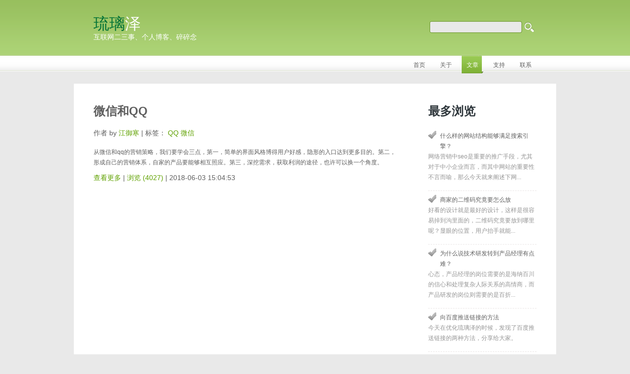

--- FILE ---
content_type: text/html; charset=UTF-8
request_url: http://liulize.com/tag?name=QQ
body_size: 3289
content:
<html>
<head>
<base href="/">
<title>QQ_标签文章_琉璃泽</title>
<meta http-equiv="Content-Type" content="text/html; charset=UTF-8" />
<meta http-equiv="X-UA-Compatible" content="IE=edge,chrome=1"> 
<meta name="viewport" content="width=device-width, initial-scale=1.0">
<link href="css/style.css" rel="stylesheet" type="text/css" />
<link href="css/style-rel.css" rel="stylesheet" type="text/css" />
<script type="text/javascript" src="js/jquery1.42.min.js"></script>
<script type="text/javascript" src="js/lib.js"></script>
<script>
var _hmt = _hmt || [];
(function() {
  var hm = document.createElement("script");
  hm.src = "https://hm.baidu.com/hm.js?5c04c29cfd5a1cd5dfa2342616a9ce3a";
  var s = document.getElementsByTagName("script")[0]; 
  s.parentNode.insertBefore(hm, s);
})();
</script>
</head>
<body>
<script>
(function(){
    var bp = document.createElement('script');
    var curProtocol = window.location.protocol.split(':')[0];
    if (curProtocol === 'https') {
        bp.src = 'https://zz.bdstatic.com/linksubmit/push.js';
    }
    else {
        bp.src = 'http://push.zhanzhang.baidu.com/push.js';
    }
    var s = document.getElementsByTagName("script")[0];
    s.parentNode.insertBefore(bp, s);
})();
</script>
<div class="main">
  <div class="header">
  <div class="header_resize">
    <div class="logo"><h1><a href="/"><span>琉璃</span>泽<br /><small>互联网二三事、个人博客、碎碎念</small></a></h1></div>
    <div class="searchform">
      <form id="formsearch" method="get" action="article/search">
        <input src="images/search_btn.gif" class="button_search" type="image" />
        <span>
          <input name="keywords" class="editbox_search" id="editbox_search" maxlength="80" value="" type="text" />
        </span>
      </form>
    </div>
    <div class="clr"></div>
    <div class="menu">
      <ul>
                <li>
                <a href="/"><span>首页</span></a></li>
                        <li>
                  <a href="about.html"><span>关于</span></a>
        </li> 
                        <li class="active">  
                  <a href="article.html"><span>文章</span></a>
        </li> 
                        <li>
                  <a href="support.html"><span>支持</span></a>
        </li> 
                        <li>
                  <a href="contact.html"><span>联系</span></a>
        </li> 
              </ul>
    </div>
    <div class="clr"></div>
  </div>
</div>
<div class="clr"></div>  <div class="content">
    <div class="content_resize">
      <div class="mainbar">

                        <div class="article">
          <h2><a href="article/30.html" title="微信和QQ">微信和QQ</a></h2>
          <p>作者 by <a href="javascript:;">江御寒</a> 
                      | 标签：
                                                <span><a href="tag?name=QQ">QQ</a></span>
              
                                    <span><a href="tag?name=微信">微信</a></span>
              
             

                    </p>
          从微信和qq的营销策略，我们要学会三点，第一，简单的界面风格博得用户好感，隐形的入口达到更多目的。第二，形成自己的营销体系，自家的产品要能够相互照应。第三，深挖需求，获取利润的途径，也许可以换一个角度。          <p><a href="article/30.html">查看更多</a> | <a href="article/30.html">浏览 (4027)</a> <!-- | <a href="#">评论 (5)</a> --> | 2018-06-03 15:04:53</p>
        </div>  
        


                        
        
       
      </div>

      <div class="sidebar">
  <div class="gadget">
    <h2 class="star">最多浏览</h2>
    <ul class="ex_menu">
            <li>
        <a href="article/17.html" title="什么样的网站结构能够满足搜索引擎？">什么样的网站结构能够满足搜索引擎？</a>
        <p>网络营销中seo是重要的推广手段，尤其对于中小企业而言，而其中网站的重要性不言而喻，那么今天就来阐述下网...</p>
      </li>  
            <li>
        <a href="article/31.html" title="商家的二维码究竟要怎么放">商家的二维码究竟要怎么放</a>
        <p>好看的设计就是最好的设计，这样是很容易掉到沟里面的，二维码究竟要放到哪里呢？显眼的位置，用户抬手就能...</p>
      </li>  
            <li>
        <a href="article/41.html" title="为什么说技术研发转到产品经理有点难？">为什么说技术研发转到产品经理有点难？</a>
        <p>心态，产品经理的岗位需要的是海纳百川的信心和处理复杂人际关系的高情商，而产品研发的岗位则需要的是百折...</p>
      </li>  
            <li>
        <a href="article/18.html" title="向百度推送链接的方法">向百度推送链接的方法</a>
        <p>今天在优化琉璃泽的时候，发现了百度推送链接的两种方法，分享给大家。</p>
      </li>  
            <li>
        <a href="article/43.html" title="优秀产品的特质">优秀产品的特质</a>
        <p>优秀产品的特质需要以下四个特质：
1、满足客户刚需 
2、有简单的结算模式 
3、能够匹配客户的销售流程 
4、...</p>
      </li>  
          </ul>
  </div>
  <div class="gadget">
    <h2 class="star">最新文章</h2>
    <ul class="ex_menu">
            <li>
        <a href="article/55.html" title="一个生日思绪">一个生日思绪</a>
        <p></p>
      </li>  
            <li>
        <a href="article/54.html" title="呶，这个就叫做专业">呶，这个就叫做专业</a>
        <p>当我们被感情左右的时候，实际上就已经陷入了某种陷阱，或者说某种特定的场景，而且由于叙述的角度问题，我...</p>
      </li>  
            <li>
        <a href="article/53.html" title="喜欢吃鸡肉">喜欢吃鸡肉</a>
        <p>人其实有时候蛮奇怪，有的人在不断地想甩掉标签，有的人却只记得这个标签，因为在他们眼中，这没有那么多的...</p>
      </li>  
            <li>
        <a href="article/52.html" title="她和TA">她和TA</a>
        <p>站在十字路口，向左还是向右，不重要，理想和现实哪条都很难。
唯愿天下的每一个人，都能举杯，明月，敬以前...</p>
      </li>  
            <li>
        <a href="article/51.html" title="新的旅程 从心出发">新的旅程 从心出发</a>
        <p>新的旅程，其实也可以从心出发，只是隐忍了棱角，妥协了成功罢了。</p>
      </li>  
          </ul>
  </div>
  <div class="gadget">
    <h2 class="star">快捷菜单</h2>
    <ul class="sb_menu">
      <li><a href="/">首页</a></li>
      <li><a href="article.html">所有文章</a></li>
            <li><a href="blog.html">博客</a></li>  
            <li><a href="notice.html">网站公告</a></li>  
            <li><a href="suisuinian.html">碎碎念</a></li>  
            <li><a href="yin.html">《隐》</a></li>  
            
      
    </ul>
  </div>
 
</div>      <div class="clr"></div>

    </div>
  </div>

  
  <div class="footer">
  <div class="footer_resize">
    <p class="lf">&copy; Copyright Caisangzi. Designed from <a href="https://beian.miit.gov.cn/" target="_blank">©2009-2023 采桑子网络科技版权所有 豫ICP备14014857号-2</a></p>
    <ul class="fmenu">
      <li class="active"><a href="/">首页</a></li>
            <li><a href="about.html">关于</a></li>  
            <li><a href="article.html">文章</a></li>  
            <li><a href="support.html">支持</a></li>  
            <li><a href="contact.html">联系</a></li>  
          </ul>
  </div>
  <div class="clr"></div>
  <script type="text/javascript" src="//js.users.51.la/19518893.js"></script>
</div></div>
</body>
</html>


--- FILE ---
content_type: text/css
request_url: http://liulize.com/css/style.css
body_size: 6018
content:
@charset "utf-8";
* { outline: none; }
body { margin:0; padding:0; width:100%; background:#fff; color:#5f5f5f; font:normal 12px/1.8em Arial, Helvetica, sans-serif;}
html, .main { padding:0; margin:0; background-color:#e9e9e9;}
.clr { clear:both; padding:0; margin:0; width:100%; font-size:0px; line-height:0px;}
h1 { margin:0; padding:29px 0; color:#fff; font:normal 32px/1.2em Arial, Helvetica, sans-serif;}
h1 a, h1 a:hover { color:#fff; text-decoration:none;}
h1 span { color:#007236;}
h1 small { padding-left:0px; font:normal 14px/1.2em Arial, Helvetica, sans-serif;}
h2 { font:bold 24px Arial, Helvetica, sans-serif; color:#323a3f; padding:8px 0; margin:8px 0;}
h2 i { color: red; font-style: normal; }
h2 a { color: #5f5f5f; }
h2 a:hover { color: #61a203; }
.fix{*zoom:1; } .fix:after,.fix:before{display:block; content:"clear"; height:0; clear:both; overflow:hidden; visibility:hidden; }

p { margin:8px 0; padding:0 0 8px 0; font:normal 14px/1.8em Arial, Helvetica, sans-serif;}
a { color:#61a203; text-decoration:none;}

.header, .hbg, .content, .fbg, .footer { margin:0; padding:0;}
.hbg_resize, .content_resize, .fbg_resize { margin:0 auto; padding:24px 40px; width:900px; background-color:#fff; -moz-border-radius:10px;}

/* header */
.header { background:url(../images/header_bg.gif) repeat-x top;}
.header_resize { margin:0 auto; padding:0; width:900px;}
.header .logo { width:auto; float:left;}
.header .menu ul { margin:2px 0 0 0; padding:0; float:right; width:auto; list-style:none;}
.header .menu ul li { margin:0; float:left;}
.header .menu ul li a { margin:0; padding:12px 10px; color:#5f5f5f; text-decoration:none; line-height:36px;}
.header .menu ul li a span { margin:0; padding:12px 0 12px 10px;}
.header .menu ul li a:hover, .header .menu ul li.active a { color:#fff; background:url(../images/menu_r.gif) no-repeat right top;}
.header .menu ul li a:hover span, .header .menu ul li.active a span { background:url(../images/menu.gif) repeat-x top;}

/* search */
#formsearch { margin:0; padding:36px 0 0 0;}
#formsearch span { display:block; margin:7px 0 6px 0; padding:0 8px 0 11px !important; padding:0 4px 0 6px; float:right; width:170px; background:#fff url(../images/search.gif) no-repeat top left;}
#formsearch input.editbox_search { margin:0; padding:6px 0; float:left; width:170px; height:24px; border:none; background:none; font:normal 13px/16px Arial, Helvetica, sans-serif; color:#a8acb2;}
#formsearch input.button_search { margin:7px 0 0 0; padding:0; border:none; float:right;}

/* hbg */
.hbg { padding:16px 0;}
.hbg_resize { padding-right:486px; width:454px; height:291px; background:#fff url(../images/hbg_img.jpg) no-repeat top right;}

/* content */
.content { padding-bottom:16px;}
.content .mainbar { margin:0; padding:0; float:left; width:620px;}
.content .mainbar .article, .content .sidebar .gadget { margin:0; padding:0 0 16px 0;}
.article .con { min-height: 300px; }
.content .sidebar { margin:0; padding:0; float:right; width:220px;}
ul.sb_menu, ul.ex_menu { margin:0; padding:0; list-style:none;}
ul.sb_menu li, ul.ex_menu li { margin:0; padding:0; border-bottom:1px dashed #e9e5e5;}
ul.ex_menu li { color:#959595;}
ul.ex_menu p { font-size: 12px; margin:0; }
ul.sb_menu li a, ul.ex_menu li a { margin:0; display: block; padding-left:24px; color:#5f5f5f; text-decoration:none; background:url(../images/li.gif) no-repeat 0 0; line-height:1.8em;}
ul.sb_menu li a:hover, ul.ex_menu li a:hover { color:#61a203; font-weight:bold; background:url(../images/li_active.gif) no-repeat 0 0;}
ul.sb_menu li { padding:4px 0;}
ul.ex_menu li { padding:8px 0;}
ul.sb_menu li a:hover { text-decoration:underline;}
ul.ex_menu li a:hover { text-decoration:none;}

/* subpages */
.content .mainbar .comment { margin:0; padding:16px 0 0 0;}
.content .mainbar .comment img.userpic { border:1px solid #dedede; margin:10px 16px 0 0; padding:0; float:left;}

/* fbg */
.fbg { margin:0; padding:0;}
.fbg_resize img { border:1px solid #dedede;}
.fbg_resize .col { margin:0; float:left;}
.fbg_resize .c1 { padding:0 16px 0 0; width:290px;}
.fbg_resize .c2 { padding:0 16px; width:290px;}
.fbg_resize .c3 { padding:0 0 0 16px; width:240px;}
.fbg_resize .c1 img { margin:8px 16px 16px 0; padding:0; float:left;}
.fbg_resize .c3 img { margin:4px; padding:0; width: 140px; height: auto;}

/* footer */
.footer { margin:0; padding:0;}
.footer_resize { margin:0 auto; padding:8px 32px; width:962px;}
.footer_resize p.lf { float:left; width:auto;}
ul.fmenu { margin:8px 0; padding:0; list-style:none; float:right; width:auto;}
ul.fmenu li { margin:0; padding:0 8px; float:left;}
ul.fmenu li a { color:#5f5f5f; text-decoration:none;}
ul.fmenu li a:hover, ul.fmenu li.active a { color:#61a203;}
ul.fmenu li a:hover { text-decoration:underline;}

/* form */
form { margin:0; padding:0;}
ol { margin:0; padding:0; list-style:none;}
ol li { margin:0; padding:0; display:block; clear:both;}
ol li label { display:block; margin:0; padding:16px 0 0 0;}
ol li input.text { width:480px; border:1px solid #c0c0c0; margin:2px 0; padding:5px 2px; height: 30px; background:#fff;}
ol li textarea { width:480px; border:1px solid #c0c0c0; margin:2px 0; padding:2px; background:#fff;}
ol li .send { margin:16px 0 0 0;}

.page ul li {
	display: inline-block;
    padding: 3px 10px;
    font-size: 14px;
    border: 1px solid #61a203;
    margin: 0 5px;
}

.article img {
	width: 300px;
	height: auto;
	display: block;
	cursor: pointer;
}

.article .erwei {
	width: 300px;
	height: 300px;
	display: block;
}
.article .addons span { float: left; }
.article .addons span i { text-align: center; text-align: center;display: block;color: #000; }

.article .addons span img { width: 140px; height: 140px; }
.comment .userpic {
	width: 40px;
	height: 40px;
	display: block;
}

.ad { width: 980px; height: auto; margin: 0 auto; }
.ad img { width: 100%; height: auto; } 
.content { margin-top: 20px; }




--- FILE ---
content_type: text/css
request_url: http://liulize.com/css/style-rel.css
body_size: 1957
content:
@charset "utf-8";
/*Common For Max 1200*/
@media only screen and (max-width: 1199px) {
	/*.wp{width: 98%;}*/
}

/*Common For Max 960*/
@media only screen and (max-width: 959px) {
}

/*Common For Max 767*/
@media only screen and (max-width: 767px) {
    
}

/*Common For Max 480*/
@media only screen and (max-width: 479px) {
	.header_resize,.hbg_resize, .content_resize, .fbg_resize,.footer_resize {
		width: 96%;
		padding: 0 2%;
		overflow: hidden;
	}

	.header .logo {
		float: none;
		display: block;
		text-align: center;
	}

	h1 {
		padding: 5px 0;
	}

	.content .mainbar {
		width: 100%;
		float: none;
	}

	.searchform {
		height: 49px;
		text-align: center;
	}

	#formsearch {
		padding: 0;
	}

	#formsearch input.button_search {
		float: none;
		display: inline-block;

	}

	#formsearch input.editbox_search {
		padding: 0;
		height: 25px;
	}

	#formsearch span {
		height: 24px;
		float: none;
		display: inline-block;
		margin: 0;
	}

	.header .menu ul {
		margin-top: 2px;
		float: none;
	}

	.header .menu ul li {
/*		float: none;
		display: inline-block;*/
	}

	.hbg_resize {
		background:#fff;
	}

	.content .sidebar {
		float: none;
		width: 100%;
	}

	.fbg_resize .col {
		width: 100%;
	}

	.fbg_resize .c2 {
		padding: 0;
	}

	.footer_resize {
		text-align: center;
	}

	.footer_resize p.lf {
		float: none;
	}

	ul.fmenu {
		float: none;
	}

	ul.fmenu li {
		float: none;
		display: inline-block;
	}

	.fbg_resize .c3 {
		padding: 0;
	}

	ol li textarea {
		width: 100%;
	}

	ol li input.text {
		width: 100%;
	}

	.page ul li.pc-page {
		display: none;
	}

	.article .erwei {
		width: 200px;
		height: 200px;
		display: block;
	}

	.article img {
		width: 100%;
		height: auto;
	}

	.ad { width: 100%; height: auto; margin: 0 auto; }
	.content { margin-top: 0; }
	.hbg { padding-bottom: 0; } 


}

--- FILE ---
content_type: application/javascript
request_url: http://liulize.com/js/lib.js
body_size: 233
content:
$(document).ready(function(){
	$(".button_search").click(function(){
		console.log(111);
		var keywords = $("#editbox_search").val();
		if ( keywords == '' ){
			alert('请填写搜索关键字');
			return false;
		}
	})
})